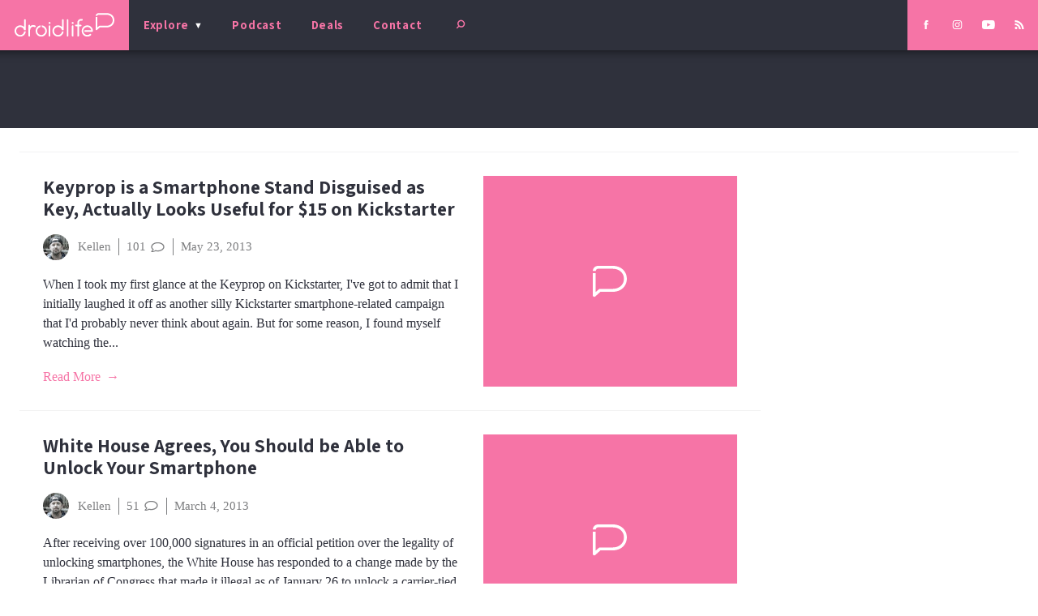

--- FILE ---
content_type: text/html; charset=UTF-8
request_url: https://www.droid-life.com/wp-admin/admin-ajax.php
body_size: -145
content:
{"message":"Hey, win a Pixel 8 Pro from us!","link":"https:\/\/www.droid-life.com\/2023\/12\/15\/giveaway-win-a-pixel-8-pro-from-droid-life\/"}

--- FILE ---
content_type: text/html; charset=utf-8
request_url: https://www.google.com/recaptcha/api2/aframe
body_size: 268
content:
<!DOCTYPE HTML><html><head><meta http-equiv="content-type" content="text/html; charset=UTF-8"></head><body><script nonce="T_O2ZjNZ85ngwc1ZPywBeQ">/** Anti-fraud and anti-abuse applications only. See google.com/recaptcha */ try{var clients={'sodar':'https://pagead2.googlesyndication.com/pagead/sodar?'};window.addEventListener("message",function(a){try{if(a.source===window.parent){var b=JSON.parse(a.data);var c=clients[b['id']];if(c){var d=document.createElement('img');d.src=c+b['params']+'&rc='+(localStorage.getItem("rc::a")?sessionStorage.getItem("rc::b"):"");window.document.body.appendChild(d);sessionStorage.setItem("rc::e",parseInt(sessionStorage.getItem("rc::e")||0)+1);localStorage.setItem("rc::h",'1769031255403');}}}catch(b){}});window.parent.postMessage("_grecaptcha_ready", "*");}catch(b){}</script></body></html>